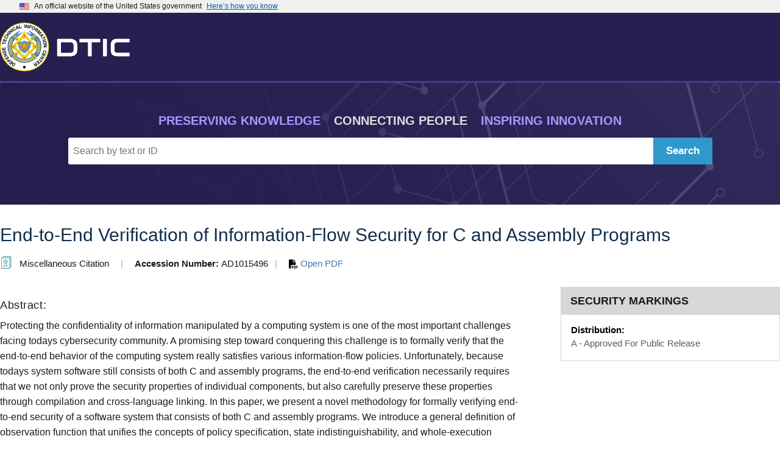

--- FILE ---
content_type: application/javascript
request_url: https://apps.dtic.mil/sti/citation/js/expansion-panel.js
body_size: 465
content:
var containers;
function initDrawers() {
    // Get the containing elements
    containers = document.querySelectorAll(".container");
    setHeights();
    wireUpTriggers();
    window.addEventListener("resize", setHeights);
}

window.addEventListener("load", initDrawers);

function setHeights() {
    containers.forEach(container => {
        // Get content
        let content = container.querySelector(".expansion-content");
        // Needed if this is being fired after a resize
        content.removeAttribute("aria-hidden");
        // Once height is read and set
        let expand = container.querySelector(".expand");
        let btn = container.querySelector(".trigger");
        setTimeout(e => {
            container.classList.add("height-is-set");
            content.setAttribute("aria-hidden", "false");
            expand.setAttribute("aria-hidden", "true");
            btn.setAttribute("open", "true");
        }, 0);
        // Height of content to show/hide
        let heightOfContent = content.getBoundingClientRect().height;
        // Set a CSS custom property with the height of content
        container.style.setProperty("--containerHeight", `${heightOfContent}px`);
    });
}

function wireUpTriggers() {
    containers.forEach(container => {
        // Get each trigger element
        let btn = container.querySelector(".trigger");
        // Get content
        let content = container.querySelector(".expansion-content");
        // Get expand/collapse 
        let expand = container.querySelector(".expand");
        let collapse = container.querySelector(".collapse");

        btn.addEventListener("click", () => {
            container.setAttribute(
                "data-drawer-showing",
                container.getAttribute("data-drawer-showing") === "true" ? "false" : "true"
            );
            content.setAttribute(
                "aria-hidden",
                content.getAttribute("aria-hidden") === "true" ? "false" : "true"
            );
            expand.setAttribute(
                "aria-hidden",
                expand.getAttribute("aria-hidden") === "true" ? "false" : "true"
            );
            collapse.setAttribute(
                "aria-hidden",
                collapse.getAttribute("aria-hidden") === "true" ? "false" : "true"
            );
            btn.setAttribute(
                "open",
                btn.getAttribute("open") === "true" ? "false" : "true"
            );
        });
    });
}
